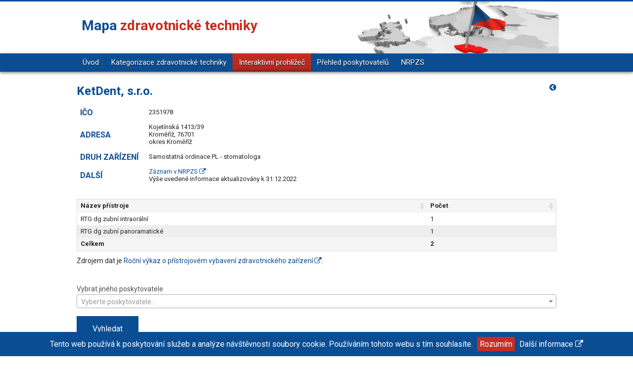

--- FILE ---
content_type: text/html; charset=UTF-8
request_url: https://zt.uzis.cz/interaktivni-prohlizec/podle-poskytovatele/detail/23519780000/
body_size: 14540
content:
<!doctype html>
<html class="no-js" lang="cs">
<head>
  <meta name="viewport" content="width=device-width, initial-scale=1.0"/>
  <meta http-equiv="content-type" content="text/html;charset=utf-8"/>
  <meta http-equiv="Content-Language" content="cs">
  <meta name="description" content="Mapa zdravotnické techniky"/>

  <meta name="description"
        content="Mapa zdravotnické techniky - Cílem projektu je poskytnout přehlednou vizualizaci informací o dostupnosti jednotlivých kategorií zdravotnické techniky u všech poskytovatelů zdravotních služeb, kteří dle zákona odevzdali Roční výkaz o přístrojovém vybavení zdravotnického zařízení."/>
  <meta property="og:site_name" content="Mapa zdravotnické techniky"/>

      <meta property="og:title" content="KetDent, s.r.o. – Zdravotnická technika podle poskytovatele | Mapa zdravotnické techniky"/>
  
  <meta property="og:type" content="website"/>
  <meta property="og:url" content="https://zt.uzis.cz/"/>
  <meta property="og:image" content="/images/og-image.png"/>
  <meta property="og:description"
        content="Mapa zdravotnické techniky - Cílem projektu je poskytnout přehlednou vizualizaci informací o dostupnosti jednotlivých kategorií zdravotnické techniky u všech poskytovatelů zdravotních služeb, kteří dle zákona odevzdali Roční výkaz o přístrojovém vybavení zdravotnického zařízení."/>

  <meta name="author" content="ÚZIS ČR"/>

  <link rel="apple-touch-icon" sizes="180x180" href="/images/favicon/apple-touch-icon.png">
  <link rel="icon" type="image/png" sizes="32x32" href="/images/favicon/favicon-32x32.png">
  <link rel="icon" type="image/png" sizes="16x16" href="/images/favicon/favicon-16x16.png">
  <link rel="manifest" href="/images/favicon/site.webmanifest">
  <link rel="mask-icon" href="/images/favicon/safari-pinned-tab.svg" color="#3e5aa5">
  <meta name="msapplication-TileColor" content="#ffffff">
  <meta name="theme-color" content="#ffffff">

  <link href='https://fonts.googleapis.com/css?family=Roboto:400,400italic,700&subset=latin,latin-ext' rel='stylesheet'
        type='text/css'>

  <!-- Font Awesome -->
  <link rel="stylesheet" href="https://maxcdn.bootstrapcdn.com/font-awesome/4.4.0/css/font-awesome.min.css">

  <link rel="icon" type="image/png" href="/images/favicon.ico" sizes="32x32"/>
  <meta name="application-name" content="Mapa zdravotnické techniky"/>

            <link href="/css/3e67ec6.css" type="text/css" rel="stylesheet"/>
      
      <script src="/js/bb1cc13.js"></script>
  
  <title>KetDent, s.r.o. – Zdravotnická technika podle poskytovatele | Mapa zdravotnické techniky</title>

      <!-- Global site tag (gtag.js) - Google Analytics -->
    <script async src="https://www.googletagmanager.com/gtag/js?id=UA-75742894-12"></script>
    <script>
      window.dataLayer = window.dataLayer || [];

      function gtag() {
        dataLayer.push(arguments);
      }

      gtag('js', new Date());

      gtag('config', 'UA-75742894-12');
    </script>

    <meta name="google-site-verification" content="-x0XOvc9AIA_uJQt4ofBQdTFso9m09RGou_L7XkrgQA" />
  
  
</head>
<body>

  <div class="row-wide top-header" role="banner">
    <div class="row header">
      <div class="large-6 medium-6 columns">
        <!--<a href="#" class="header-project-logo"></a>-->
        <a href="/">
          <div class="title-a">Mapa <span class="text-secondary">zdravotnické techniky</span></div>
        </a>
      </div>
      <div class="large-6 medium-6 columns text-right hero-image-mini">
      </div>
    </div>
  </div>

  <div class="row-wide gradient shadow navigation">
    <div class="row">
      <div class="columns">
        <nav class="top-bar" data-topbar role="navigation">
          <ul class="title-area">
            <li class="name"></li>
            <!-- Remove the class "menu-icon" to get rid of menu icon. Take out "Menu" to just have icon alone -->
            <li class="toggle-topbar menu-icon"><a href="#"><span>Menu</span></a></li>
          </ul>

          <section class="top-bar-section">
            <!-- Left Nav Section -->
            <ul class="left">
              <li><a href="/">Úvod</a></li>
              <li ><a
                    href="/kategorizace-zdravotnicke-techniky/">Kategorizace zdravotnické techniky</a></li>
              <li class="active"><a
                        href="/interaktivni-prohlizec/">Interaktivní prohlížeč</a></li>
              <li ><a
                        href="/poskytovatele-k-zobrazeni/">Přehled poskytovatelů</a></li>
              <li >
                <a href="/nrpzs/">
                  NRPZS
                </a>
              </li>
            </ul>
          </section>
        </nav>
      </div>
    </div>
  </div>

<main role="main">
    <div class="row">
    <div class="large-12 medium-12 columns">
      <a class="back-link" href="/interaktivni-prohlizec/podle-poskytovatele/" title="zpět"><i class="fa fa-chevron-circle-left" aria-hidden="true"></i></a>
      <h1 class="h3">KetDent, s.r.o.</h1>
    </div>

    <div class="large-6 medium-6 columns">

      <table class="clean-table">
        <tbody>
          <tr>
            <th valign="middle">
              <h2 class="h6">IČO</h2>
            </th>
            <td valign="middle">
              2351978
            </td>
          </tr>
          <tr>
            <th valign="middle">
              <h2 class="h6">ADRESA</h2>
            </th>
            <td valign="top">
              Kojetínská 1413/39<br />
              Kroměříž, 76701<br />
              okres Kroměříž
            </td>
          </tr>
          <tr>
            <th>
              <h2 class="h6">DRUH ZAŘÍZENÍ</h2>
            </th>
            <td>
              Samostatná ordinace PL - stomatologa
            </td>
          </tr>
          <tr>
            <th>
              <h2 class="h6">DALŠÍ</h2>
            </th>
            <td>
                              <a href="https://nrpzs.uzis.cz/detail-94455-ketdent-s-r-o.html" title="KetDent, s.r.o." target="_blank">Záznam v NRPZS <i class="fa fa-external-link"></i></a><br />
                            Výše uvedené informace aktualizovány k 31.12.2022
            </td>
          </tr>
        </tbody>
      </table>

    </div>

    <div class="large-6 medium-6 columns" style="display:none">
      <div id="js-map" style="width: 360px; height: 200px; float: right;"></div>
    </div>

  </div>


  <div class="row">
    <div class="large-12 medium-12 columns">
              <table id="item-table" class="display" border="0" width="100%">
          <thead>
          <tr>
                        <th>Název přístroje</th>
            <th>Počet</th>
          </tr>
          </thead>
          <tbody>
                      <tr>
                            <td>RTG dg zubní intraorální</td>
              <td>1</td>
            </tr>
                      <tr>
                            <td>RTG dg zubní panoramatické</td>
              <td>1</td>
            </tr>
                    </tbody>
          <tfoot>
          <tr>
                        <th>Celkem</th>
            <th>2</th>
          </tr>
          </tfoot>
        </table>
        <p>Zdrojem dat je <a href="https://www.uzis.cz/index.php?pg=registry-sber-dat--vykazy--2022#ostatni" target="_blank">Roční výkaz o přístrojovém vybavení zdravotnického zařízení <i class="fa fa-external-link"></i></a>.</p>
          </div>
  </div>

  <form action="/interaktivni-prohlizec/podle-poskytovatele/" method="get">
    <div class="row">
      <div class="large-12 medium-12 columns margin-bottom-1 margin-top-1">
        <label class="margin-bottom-1"> Vybrat jiného poskytovatele
          <select id='provider-select' name="provider">
            <option></option>
                      </select>
        </label>

        <input type="submit" class="button" value="Vyhledat"/>
      </div>
    </div>
  </form>
      <div class="row">
      <div class="columns">
        <p class="text-center">
          Tento portál prezentuje <a href="/poskytovatele-k-zobrazeni/" title="Přehled poskytovatelů">přehled</a>
          zdravotnické techniky u poskytovatelů zdravotní péče v ČR.<br/>
          Prezentované informace o zdravotnické technice jsou platné k 31. 12. 2022.
        </p>
      </div>
    </div>
  </main>

<div class="row-wide citace">
  <div class="row">
    <div class="columns">
      <p class="text-center">
        <small>
          Karolyi M., Komenda M., Ščavnický J., Loula Z., Jarkovský J., Dušek L.<br/>Mapa zdravotnické techniky
          [online]. Praha: ÚZIS ČR, 2026 [cit. 25.01.2026].
          Dostupné z: <a href="https://zt.uzis.cz"
                         title="https://zt.uzis.cz">https://zt.uzis.cz</a>.
          ISSN 2571-1547.
        </small>
      </p>
    </div>
  </div>
</div>

<div class="row-wide footer" role="contentinfo">
  <div class="row">
    <div class="medium-3 columns text-center">
      <a href="http://www.uzis.cz" target="_blank" title="Ústav zdravotnických informací a statistiky ČR">
        <img src="/images/logo-uzis.svg" class="logo-footer logo-footer--59"
             alt="logo Ústav zdravotnických informací a statistiky ČR"/>
      </a>
    </div>
    <div class="medium-6 columns text-center">
      <a href="http://www.mzcr.cz/" target="_blank" title="Ministerstvo zdravotnictví České republiky">
        <img src="/images/logo-mzcr.svg" class="logo-footer" style="margin-top: 23px"
             alt="logo Ministerstvo zdravotnictví České republiky"/>
      </a>
    </div>
    <div class="medium-offset-1 medium-2 columns text-center">
      <a href="http://www.iba.muni.cz" target="_blank" title="Institut biostatistiky a analýz LF MU">
        <img src="/images/logo-muni-med.svg" class="logo-footer logo-footer--59"
             alt="Institut biostatistiky a analýz LF MU"/>
      </a>
    </div>
  </div>
</div>

<div class="row">
  <div class="columns text-center">
    <small>2026 Mapa zdravotnické techniky | <a
              href="https://www.uzis.cz/index.php?pg=home--prohlaseni-pristupnosti" rel="noreferrer"
              target="_blank">Prohlášení o přístupnosti</a> | <a href="//www.uzis.cz/cookies" target="_blank"
                                                                 rel="noopener noreferrer">Prohlášení o používání
        cookies <i class="fa fa-external-link" aria-hidden="true"></i></a></small>
    <a href="//www.uzis.cz/cookies" target="_blank" rel="noopener noreferrer">
    </a></div>
  <a href="//www.uzis.cz/cookies" target="_blank" rel="noopener noreferrer">
  </a>
</div>

<div class="eu-cookies">
  <div class="row-wide">
    <div class="large-12 columns text-center">Tento web používá k poskytování služeb a analýze návštěvnosti soubory
      cookie. Používáním tohoto webu s tím souhlasíte.
      <button>Rozumím</button>
      <a href="//www.uzis.cz/cookies" target="blank">Další informace <i class="fa fa-external-link"
                                                                        aria-hidden="true"></i></a>
    </div>
  </div>
</div>

  <script src="/js/dc441b5.js"></script>

    <script src="/bundles/fosjsrouting/js/router.min.js"></script>
  <script src="/js/routing?callback=fos.Router.setData"></script>
  <script>
    function openFilters() {
      $("#filters").toggleClass('hidden');
    }

    function openResult() {
      $("#search-result").show();
      $("#row-placeholder").addClass('hidden');
    }
  </script>


  <script>
    $(document).ready(function () {
      $('#provider-select').select2({
        placeholder: "Vyberte poskytovatele...",
        width: '100%',
        language: "cs",
        minimumInputLength: 3,
        tags: false,
        ajax: {
          url: "/ajax/poskytovatele/",
          dataType: 'json',
          type: "POST",
          delay: 250,
          data: function (term) {
            return {
              term: term.term
            };
          },
          processResults: function (data) {
            return {
              results: $.map(data, function (item) {
                var numberOfMachines = '[' + Number(item.soucet).toLocaleString('cs-CZ') + ' přístrojů]';
                if($.inArray(item.soucet, ['1']) !== -1) {numberOfMachines = '[' + Number(item.soucet).toLocaleString('cs-CZ') + ' přístroj]'}
                if($.inArray(item.soucet, ['2','3','4']) !== -1) {numberOfMachines = '[' + Number(item.soucet).toLocaleString('cs-CZ') + ' přístroje]'}
                return {
                  text: item.nazevCely + ' (IČO: ' + item.ico + ') ' + numberOfMachines ,
                  id: item.ico
                }
              })
            };
          }
        }
      }).parent().on("click", function(e) { e.preventDefault(); });

            // DataTable in czech
      $('#item-table').DataTable({
        "order": [],
        "paging": false,
        "dom": '',
        "language": {
          "url": "//cdn.datatables.net/plug-ins/1.10.15/i18n/Czech.json"
        }
      });
      
            createMap();
      
    });

    function createMap() {

      var map = L.map('js-map');
      L.tileLayer('https://{s}.tile.openstreetmap.org/{z}/{x}/{y}.png', {
        attribution: '&copy; <a href="https://www.openstreetmap.org/copyright">OpenStreetMap</a> contributors'
      }).addTo(map);
      var label = "<b>KetDent, s.r.o.</b><br/>IČO 2351978</br>Kojetínská 1413/39, 76701 Kroměříž, okres Kroměříž";

      var iconSettings = {
        mapIconUrl: '<svg xmlns="http://www.w3.org/2000/svg" class="leaflet-map-marker__pin" viewBox="0 0 24.8 34.4"><path fill="#000" class="leaflet-map-marker__path" d="M12.4 0C5.6 0 0 5.6 0 12.4c0 6.9 10.1 19.3 12.4 22 2.3-2.7 12.4-15.1 12.4-22C24.8 5.6 19.3 0 12.4 0z"/><circle fill="#fff" class="leaflet-map-marker__inner" cx="12.4" cy="12.4" r="6" /></svg>'
      };

      var icon = L.divIcon({
        className: "leaflet-map-marker",
        html: L.Util.template(iconSettings.mapIconUrl, iconSettings),
        iconAnchor  : [12, 38],
        iconSize    : [28, 45],
        popupAnchor : [2, -35]
      });

      L.marker(gpsCoordinates('49.301628708126 17.384779126672'), {
        icon: icon
      }).addTo(map).bindPopup(label);

      map.setView([49.81749199999999, 15.472962000000052], 6);

    }

    function gpsCoordinates(str) {
      var res = str.match(/\d+\.*\d*/g).map(function(d) {
        return Number(d);
      });
      return res;
    }

  </script>

</body>
</html>
